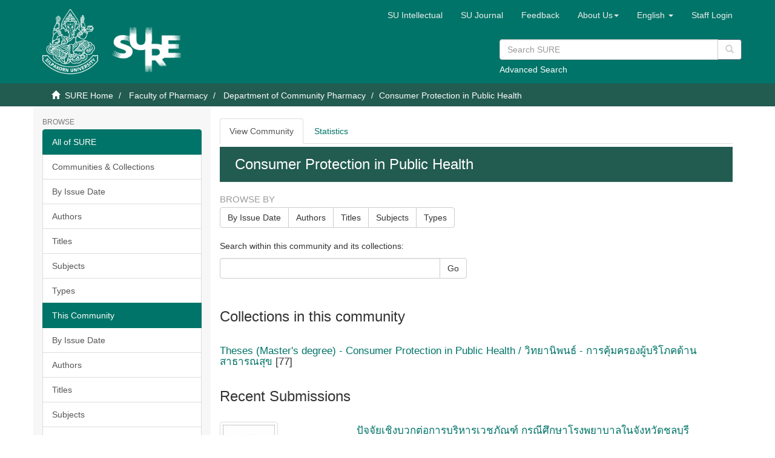

--- FILE ---
content_type: text/html;charset=utf-8
request_url: https://sure.su.ac.th/xmlui/handle/123456789/14307;jsessionid=F158F71C1B9CF71864693463B34B3602
body_size: 35932
content:
<!DOCTYPE html>
            <!--[if lt IE 7]> <html class="no-js lt-ie9 lt-ie8 lt-ie7" lang="en"> <![endif]-->
            <!--[if IE 7]>    <html class="no-js lt-ie9 lt-ie8" lang="en"> <![endif]-->
            <!--[if IE 8]>    <html class="no-js lt-ie9" lang="en"> <![endif]-->
            <!--[if gt IE 8]><!--> <html class="no-js" lang="en"> <!--<![endif]-->
            <head><META http-equiv="Content-Type" content="text/html; charset=UTF-8">
<meta content="text/html; charset=UTF-8" http-equiv="Content-Type">
<meta content="IE=edge,chrome=1" http-equiv="X-UA-Compatible">
<meta content="width=device-width,initial-scale=1" name="viewport">
<link rel="shortcut icon" href="/xmlui/themes/SU/images/favicon.ico">
<link rel="apple-touch-icon" href="/xmlui/themes/SU/images/apple-touch-icon.png">
<meta name="Generator" content="DSpace 6.3">
<link href="/xmlui/themes/SU/styles/main.css" rel="stylesheet">
<link href="/xmlui/themes/SU/styles/custom.css" rel="stylesheet">
<link href="/xmlui/themes/SU/../../static/js/jquery-typeahead/jquery.typeahead.min.css" rel="stylesheet">
<link type="application/rss+xml" rel="alternate" href="/xmlui/feed/rss_1.0/123456789/14307">
<link type="application/rss+xml" rel="alternate" href="/xmlui/feed/rss_2.0/123456789/14307">
<link type="application/atom+xml" rel="alternate" href="/xmlui/feed/atom_1.0/123456789/14307">
<link type="application/opensearchdescription+xml" rel="search" href="https://sure.su.ac.th:443/xmlui/open-search/description.xml" title="DSpace">
<script>
                //Clear default text of empty text areas on focus
                function tFocus(element)
                {
                if (element.value == ' '){element.value='';}
                }
                //Clear default text of empty text areas on submit
                function tSubmit(form)
                {
                var defaultedElements = document.getElementsByTagName("textarea");
                for (var i=0; i != defaultedElements.length; i++){
                if (defaultedElements[i].value == ' '){
                defaultedElements[i].value='';}}
                }
                //Disable pressing 'enter' key to submit a form (otherwise pressing 'enter' causes a submission to start over)
                function disableEnterKey(e)
                {
                var key;

                if(window.event)
                key = window.event.keyCode;     //Internet Explorer
                else
                key = e.which;     //Firefox and Netscape

                if(key == 13)  //if "Enter" pressed, then disable!
                return false;
                else
                return true;
                }
            </script><!--[if lt IE 9]>
                <script src="/xmlui/themes/SU/vendor/html5shiv/dist/html5shiv.js"> </script>
                <script src="/xmlui/themes/SU/vendor/respond/dest/respond.min.js"> </script>
                <![endif]--><script src="/xmlui/themes/SU/vendor/modernizr/modernizr.js"> </script>
<title>Consumer Protection in Public Health</title>
<script type="text/javascript" src="/xmlui/static/js/chartjs/chartjs2.4.min.js"></script>
</head><body>
<header>
<div role="navigation" class="navbar navbar-default navbar-static-top">
<div class="container">
<div class="navbar-header">
<button data-toggle="offcanvas" class="navbar-toggle" type="button"><span class="sr-only">Toggle navigation</span><span class="icon-bar"></span><span class="icon-bar"></span><span class="icon-bar"></span></button>
<div style="display: inline; color: #fff; float: left;">
<a class="navbar-brand" href="/xmlui/"><img style="float: left; height: 108px; width: 92px;" src="/xmlui/themes/SU/images/su-logo.png"></a><a class="navbar-brand" href="/xmlui/"><img style="float: left; height: 75px; width: 135px; margin-top: 30px" src="/xmlui/themes/SU/images/sure-logo.png"></a>
</div>
<div class="navbar-header pull-right visible-xs hidden-sm hidden-md hidden-lg">
<ul class="nav nav-pills pull-left ">
<li class="dropdown" id="ds-language-selection-xs">
<button data-toggle="dropdown" class="dropdown-toggle navbar-toggle navbar-link" role="button" href="#" id="language-dropdown-toggle-xs"><b aria-hidden="true" class="visible-xs glyphicon glyphicon-globe"></b></button>
<ul data-no-collapse="true" aria-labelledby="language-dropdown-toggle-xs" role="menu" class="dropdown-menu pull-right">
<li role="presentation">
<a href="https://sure.su.ac.th:443/xmlui/handle/123456789/14307?locale-attribute=th">ไทย</a>
</li>
<li role="presentation" class="disabled">
<a href="https://sure.su.ac.th:443/xmlui/handle/123456789/14307?locale-attribute=en">English</a>
</li>
</ul>
</li>
<li>
<form method="get" action="/xmlui/login" style="display: inline">
<button class="navbar-toggle navbar-link"><b aria-hidden="true" class="visible-xs glyphicon glyphicon-user"></b></button>
</form>
</li>
</ul>
</div>
</div>
<div class="navbar-header pull-right hidden-xs">
<div class="row">
<ul class="nav navbar-nav pull-left">
<li>
<a href="http://www.resource.lib.su.ac.th/academician/" target="_blank"><span class="hidden-xs">SU Intellectual</span></a>
</li>
</ul>
<ul class="nav navbar-nav pull-left">
<li>
<a href="http://www.resource.lib.su.ac.th/SURE/su_journal.php"><span class="hidden-xs">SU Journal</span></a>
</li>
</ul>
<ul class="nav navbar-nav pull-left">
<li>
<a href="/xmlui/report-problem">Feedback</a>
</li>
</ul>
<ul class="nav navbar-nav pull-left">
<li class="dropdown" id="ds-language-selection">
<a data-toggle="dropdown" class="dropdown-toggle" role="button" href="#" id="sure-menus-toggle"><span class="hidden-xs">About Us<b class="caret"></b></span></a>
<ul data-no-collapse="true" aria-labelledby="sure-menus-toggle" role="menu" class="dropdown-menu pull-right">
<li role="presentation">
<a href="#">Manual</a>
</li>
<li role="presentation">
<a href="http://www.resource.lib.su.ac.th/SURE/scope">Mission and Scope</a>
</li>
<li role="presentation">
<a href="#">Preservation Plan</a>
</li>
<li role="presentation">
<a href="#">Licenses</a>
</li>
<li role="presentation">
<a href="#">SURE Data Ethics</a>
</li>
<li role="presentation">
<a href="http://www.resource.lib.su.ac.th/SURE/contact">Contact Us</a>
</li>
</ul>
</li>
</ul>
<ul class="nav navbar-nav pull-left">
<li class="dropdown" id="ds-language-selection">
<a data-toggle="dropdown" class="dropdown-toggle" role="button" href="#" id="language-dropdown-toggle"><span class="hidden-xs">English&nbsp;<b class="caret"></b></span></a>
<ul data-no-collapse="true" aria-labelledby="language-dropdown-toggle" role="menu" class="dropdown-menu pull-right">
<li role="presentation">
<a href="?locale-attribute=th">ไทย</a>
</li>
<li role="presentation" class="disabled">
<a href="?locale-attribute=en">English</a>
</li>
</ul>
</li>
</ul>
<ul class="nav navbar-nav pull-left">
<li>
<a href="/xmlui/login"><span class="hidden-xs">Staff Login</span></a>
</li>
</ul>
<button type="button" class="navbar-toggle visible-sm" data-toggle="offcanvas"><span class="sr-only">Toggle navigation</span><span class="icon-bar"></span><span class="icon-bar"></span><span class="icon-bar"></span></button>
</div>
<div style="float: right; width: 400px; padding-top: 5px;" class="row">
<div class="ds-option-set" id="ds-search-option">
<form method="get" class="header-search-box" id="ds-search-form" action="/xmlui/discover">
<fieldset>
<p class="input-group">
<input placeholder="Search SURE" type="text" class="ds-text-field form-control" name="query"><span style="height: 35px;" class="input-group-btn"><button title="Go" style="background-color: #fff; color: #ccc;" class="ds-button-field btn btn-primary" type="submit"><span aria-hidden="true" class="glyphicon glyphicon-search"></span></button></span>
</p>
<div style="margin-top: -5px;">
<a href="/xmlui/discover">Advanced Search</a>
</div>
</fieldset>
</form>
</div>
</div>
</div>
</div>
</div>
<div style="height: 90px;" class="navbar navbar-default visible-xs">
<div style="width: 100%; padding-left: 30px;" class="row">
<div class="ds-option-set" id="ds-search-option">
<form method="get" class="header-search-box" id="ds-search-form" action="/xmlui/discover">
<fieldset>
<p class="input-group">
<input placeholder="Search SURE" type="text" class="ds-text-field form-control" name="query"><span style="height: 35px;" class="input-group-btn"><button title="Go" style="background-color: #fff; color: #ccc;" class="ds-button-field btn btn-primary" type="submit"><span aria-hidden="true" class="glyphicon glyphicon-search"></span></button></span>
</p>
<div style="margin-top: -5px;">
<a href="/xmlui/discover">Advanced Search</a>
</div>
</fieldset>
</form>
</div>
</div>
</div>
</header>
<div class="trail-wrapper hidden-print">
<div class="container">
<div class="row">
<div class="col-xs-12">
<div class="breadcrumb dropdown visible-xs">
<a data-toggle="dropdown" class="dropdown-toggle" role="button" href="#" id="trail-dropdown-toggle">Consumer Protection in Public Health&nbsp;<b class="caret"></b></a>
<ul aria-labelledby="trail-dropdown-toggle" role="menu" class="dropdown-menu">
<li role="presentation">
<a role="menuitem" href="/xmlui/"><i aria-hidden="true" class="glyphicon glyphicon-home"></i>&nbsp;
                        SURE Home</a>
</li>
<li role="presentation">
<a role="menuitem" href="/xmlui/handle/123456789/910">Faculty of Pharmacy</a>
</li>
<li role="presentation">
<a role="menuitem" href="/xmlui/handle/123456789/952">Department of Community Pharmacy</a>
</li>
<li role="presentation" class="disabled">
<a href="#" role="menuitem">Consumer Protection in Public Health</a>
</li>
</ul>
</div>
<ul class="breadcrumb hidden-xs">
<li>
<i aria-hidden="true" class="glyphicon glyphicon-home"></i>&nbsp;
            <a href="/xmlui/">SURE Home</a>
</li>
<li>
<a href="/xmlui/handle/123456789/910">Faculty of Pharmacy</a>
</li>
<li>
<a href="/xmlui/handle/123456789/952">Department of Community Pharmacy</a>
</li>
<li class="active">Consumer Protection in Public Health</li>
</ul>
</div>
</div>
</div>
</div>
<div class="hidden" id="no-js-warning-wrapper">
<div id="no-js-warning">
<div class="notice failure">JavaScript is disabled for your browser. Some features of this site may not work without it.</div>
</div>
</div>
<div class="container" id="main-container">
<div class="row row-offcanvas row-offcanvas-right">
<div class="horizontal-slider clearfix">
<div role="navigation" id="sidebar" class="col-xs-6 col-sm-3 sidebar-offcanvas">
<div class="word-break hidden-print" id="ds-options">
<h2 class="ds-option-set-head  h6">Browse</h2>
<div id="aspect_viewArtifacts_Navigation_list_browse" class="list-group">
<a class="list-group-item active"><span class="h5 list-group-item-heading  h5">All of SURE</span></a><a href="/xmlui/community-list" class="list-group-item ds-option">Communities &amp; Collections</a><a href="/xmlui/browse?type=dateissued" class="list-group-item ds-option">By Issue Date</a><a href="/xmlui/browse?type=author" class="list-group-item ds-option">Authors</a><a href="/xmlui/browse?type=title" class="list-group-item ds-option">Titles</a><a href="/xmlui/browse?type=subject" class="list-group-item ds-option">Subjects</a><a href="/xmlui/browse?type=type" class="list-group-item ds-option">Types</a><a class="list-group-item active"><span class="h5 list-group-item-heading  h5">This Community</span></a><a href="/xmlui/handle/123456789/14307/browse?type=dateissued" class="list-group-item ds-option">By Issue Date</a><a href="/xmlui/handle/123456789/14307/browse?type=author" class="list-group-item ds-option">Authors</a><a href="/xmlui/handle/123456789/14307/browse?type=title" class="list-group-item ds-option">Titles</a><a href="/xmlui/handle/123456789/14307/browse?type=subject" class="list-group-item ds-option">Subjects</a><a href="/xmlui/handle/123456789/14307/browse?type=type" class="list-group-item ds-option">Types</a><a class="list-group-item active"><span class="h5 list-group-item-heading  h5">Recommended Subjects</span></a><a href="/xmlui/browse?type=subject&value=%E0%B8%88%E0%B8%B4%E0%B8%95%E0%B8%A3%E0%B8%81%E0%B8%A3%E0%B8%A3%E0%B8%A1" class="list-group-item ds-option">จิตรกรรม [48]</a><a href="/xmlui/browse?type=subject&value=%E0%B8%88%E0%B8%B4%E0%B8%95%E0%B8%A3%E0%B8%81%E0%B8%A3%E0%B8%A3%E0%B8%A1 -- %E0%B9%84%E0%B8%97%E0%B8%A2" class="list-group-item ds-option">จิตรกรรม -- ไทย [622]</a><a href="/xmlui/browse?type=subject&value=%E0%B8%A8%E0%B8%B4%E0%B8%A5%E0%B8%9B%E0%B8%81%E0%B8%A3%E0%B8%A3%E0%B8%A1" class="list-group-item ds-option">ศิลปกรรม [10]</a><a href="/xmlui/browse?type=subject&value=%E0%B8%A8%E0%B8%B4%E0%B8%A5%E0%B8%9B%E0%B8%81%E0%B8%A3%E0%B8%A3%E0%B8%A1 -- %E0%B9%84%E0%B8%97%E0%B8%A2" class="list-group-item ds-option">ศิลปกรรม -- ไทย [72]</a>
</div>
<h2 class="ds-option-set-head  h6">My Account</h2>
<div id="aspect_viewArtifacts_Navigation_list_account" class="list-group">
<a href="/xmlui/login" class="list-group-item ds-option">Staff Login</a>
</div>
<div id="aspect_viewArtifacts_Navigation_list_context" class="list-group"></div>
<div id="aspect_viewArtifacts_Navigation_list_administrative" class="list-group"></div>
<h2 class="ds-option-set-head  h6">Statistic</h2>
<div id="aspect_browseArtifacts_Navigation_list_infographic" class="list-group">
<a href="/xmlui/infographic?statType=search" class="list-group-item ds-option">Top Search Keyword</a><a href="/xmlui/infographic?statType=newItems" class="list-group-item ds-option">New Items</a><a href="/xmlui/infographic?statType=topAccess&accessType=view" class="list-group-item ds-option">Top Views</a><a href="/xmlui/infographic?statType=topAccess&accessType=download" class="list-group-item ds-option">Top Downloads</a>
</div>
<h2 class="ds-option-set-head  h6">Discover</h2>
<div id="aspect_discovery_Navigation_list_discovery" class="list-group">
<a class="list-group-item active"><span class="h5 list-group-item-heading  h5">Author</span></a><a href="/xmlui/handle/123456789/14307/discover?filtertype=author&filter_relational_operator=equals&filter=Aroonwan+Wattanapongchat" class="list-group-item ds-option">Aroonwan Wattanapongchat (1)</a><a href="/xmlui/handle/123456789/14307/discover?filtertype=author&filter_relational_operator=equals&filter=Benjaporn+Putkum" class="list-group-item ds-option">Benjaporn Putkum (1)</a><a href="/xmlui/handle/123456789/14307/discover?filtertype=author&filter_relational_operator=equals&filter=Bongkosh+Olanratmanee" class="list-group-item ds-option">Bongkosh Olanratmanee (1)</a><a href="/xmlui/handle/123456789/14307/discover?filtertype=author&filter_relational_operator=equals&filter=Chanissada+Suradechawut" class="list-group-item ds-option">Chanissada Suradechawut (1)</a><a href="/xmlui/handle/123456789/14307/discover?filtertype=author&filter_relational_operator=equals&filter=Duenden+Boonrangsan" class="list-group-item ds-option">Duenden Boonrangsan (1)</a><a href="/xmlui/handle/123456789/14307/search-filter?field=author&filterorder=COUNT" class="list-group-item ds-option">... View More</a><a class="list-group-item active"><span class="h5 list-group-item-heading  h5">Subject</span></a><a href="/xmlui/handle/123456789/14307/discover?filtertype=subject&filter_relational_operator=equals&filter=%E0%B8%A1%E0%B8%AB%E0%B8%B2%E0%B8%A7%E0%B8%B4%E0%B8%97%E0%B8%A2%E0%B8%B2%E0%B8%A5%E0%B8%B1%E0%B8%A2%E0%B8%A8%E0%B8%B4%E0%B8%A5%E0%B8%9B%E0%B8%B2%E0%B8%81%E0%B8%A3+-+-+%E0%B8%AA%E0%B8%B2%E0%B8%82%E0%B8%B2%E0%B8%A7%E0%B8%B4%E0%B8%8A%E0%B8%B2%E0%B8%81%E0%B8%B2%E0%B8%A3%E0%B8%84%E0%B8%B8%E0%B9%89%E0%B8%A1%E0%B8%84%E0%B8%A3%E0%B8%AD%E0%B8%87%E0%B8%9C%E0%B8%B9%E0%B9%89%E0%B8%9A%E0%B8%A3%E0%B8%B4%E0%B9%82%E0%B8%A0%E0%B8%84%E0%B8%94%E0%B9%89%E0%B8%B2%E0%B8%99%E0%B8%AA%E0%B8%B2%E0%B8%98%E0%B8%B2%E0%B8%A3%E0%B8%93%E0%B8%AA%E0%B8%B8%E0%B8%82+-+-+%E0%B8%A7%E0%B8%B4%E0%B8%97%E0%B8%A2%E0%B8%B2%E0%B8%99%E0%B8%B4%E0%B8%9E%E0%B8%99%E0%B8%98%E0%B9%8C" class="list-group-item ds-option">มหาวิทยาลัยศิลปากร - - สาขาวิชาการคุ้มครองผู้บริโภคด้านสาธารณสุข - - วิทยานิพนธ์ (7)</a><a href="/xmlui/handle/123456789/14307/discover?filtertype=subject&filter_relational_operator=equals&filter=%E0%B9%80%E0%B8%84%E0%B8%A3%E0%B8%B7%E0%B9%88%E0%B8%AD%E0%B8%87%E0%B8%AA%E0%B8%B3%E0%B8%AD%E0%B8%B2%E0%B8%87" class="list-group-item ds-option">เครื่องสำอาง (5)</a><a href="/xmlui/handle/123456789/14307/discover?filtertype=subject&filter_relational_operator=equals&filter=Pharmacist" class="list-group-item ds-option">Pharmacist (4)</a><a href="/xmlui/handle/123456789/14307/discover?filtertype=subject&filter_relational_operator=equals&filter=%E0%B8%81%E0%B8%B2%E0%B8%A3%E0%B8%9E%E0%B8%B1%E0%B8%92%E0%B8%99%E0%B8%B2" class="list-group-item ds-option">การพัฒนา (4)</a><a href="/xmlui/handle/123456789/14307/discover?filtertype=subject&filter_relational_operator=equals&filter=%E0%B9%80%E0%B8%A0%E0%B8%AA%E0%B8%B1%E0%B8%8A%E0%B8%81%E0%B8%A3" class="list-group-item ds-option">เภสัชกร (4)</a><a href="/xmlui/handle/123456789/14307/search-filter?field=subject&filterorder=COUNT" class="list-group-item ds-option">... View More</a><a class="list-group-item active"><span class="h5 list-group-item-heading  h5">Date Issued</span></a><a href="/xmlui/handle/123456789/14307/discover?filtertype=dateIssued&filter_relational_operator=equals&filter=%5B2500+TO+2560%5D" class="list-group-item ds-option">2500 - 2560 (9)</a><a href="/xmlui/handle/123456789/14307/discover?filtertype=dateIssued&filter_relational_operator=equals&filter=%5B2001+TO+2099%5D" class="list-group-item ds-option">2001 - 2099 (56)</a><a class="list-group-item active"><span class="h5 list-group-item-heading  h5">Has File(s)</span></a><a href="/xmlui/handle/123456789/14307/discover?filtertype=has_content_in_original_bundle&filter_relational_operator=equals&filter=true" class="list-group-item ds-option">Yes (74)</a><a href="/xmlui/handle/123456789/14307/discover?filtertype=has_content_in_original_bundle&filter_relational_operator=equals&filter=false" class="list-group-item ds-option">No (3)</a>
</div>
<div>
<h2 class="ds-option-set-head h6">RSS Feeds</h2>
<div class="ds-option-set list-group" id="ds-feed-option">
<a class="list-group-item" href="/xmlui/feed/rss_1.0/123456789/14307"><img alt="feed" class="btn-xs" src="/xmlui/static/icons/feed.png">RSS 1.0</a><a class="list-group-item" href="/xmlui/feed/rss_2.0/123456789/14307"><img alt="feed" class="btn-xs" src="/xmlui/static/icons/feed.png">RSS 2.0</a><a class="list-group-item" href="/xmlui/feed/atom_1.0/123456789/14307"><img alt="feed" class="btn-xs" src="/xmlui/static/icons/feed.png">Atom</a>
</div>
</div>
</div>
</div>
<div class="col-xs-12 col-sm-12 col-md-9 main-content">
<div>
<form id="aspect_artifactbrowser_CommunityViewer_div_view-community" class="ds-interactive-div primary" action="/xmlui" method="post" onsubmit="javascript:tSubmit(this);">
<ul id="aspect_artifactbrowser_CommunityViewer_list_options" class="ds-simple-list horizontal  nav nav-tabs hidden-xs hidden-sm visible-md visible-lg">
<li id="aspect_artifactbrowser_CommunityViewer_item_view_item" class="ds-simple-list-item active">
<a href="/xmlui/handle/123456789/14307?">View Community</a>
</li>
<li id="aspect_artifactbrowser_CommunityViewer_item_view_stat" class="ds-simple-list-item ">
<a href="/xmlui/handle/123456789/14307?stat=true&">Statistics</a>
</li>
</ul>
<ul id="aspect_artifactbrowser_CommunityViewer_list_options_sm_xs" class="ds-simple-list horizontal  nav nav-pills nav-stacked visible-xs visible-sm hidden-md hidden-lg">
<li id="aspect_artifactbrowser_CommunityViewer_item_view_item" class="ds-simple-list-item active">
<a href="/xmlui/handle/123456789/14307?">View Community</a>
</li>
<li id="aspect_artifactbrowser_CommunityViewer_item_view_stat" class="ds-simple-list-item ">
<a href="/xmlui/handle/123456789/14307?stat=true&">Statistics</a>
</li>
</ul>
<p class="ds-paragraph">
<span class="emphasis"></span>
</p>
</form>
<h2 class="ds-div-head page-header first-page-header">Consumer Protection in Public Health</h2>
<div id="aspect_artifactbrowser_CommunityViewer_div_community-home" class="ds-static-div primary repository community">
<div id="aspect_artifactbrowser_CommunityViewer_div_community-search-browse" class="ds-static-div secondary search-browse">
<div id="aspect_browseArtifacts_CommunityBrowse_div_community-browse" class="ds-static-div secondary browse">
<h3 class="ds-div-head">Browse by</h3>
<div id="aspect_browseArtifacts_CommunityBrowse_list_community-browse" class="ds-static-div community-browse">
<p class="ds-paragraph  btn-group">
<a href="/xmlui/handle/123456789/14307/browse?type=dateissued" class=" btn btn-default ">By Issue Date</a><a href="/xmlui/handle/123456789/14307/browse?type=author" class=" btn btn-default ">Authors</a><a href="/xmlui/handle/123456789/14307/browse?type=title" class=" btn btn-default ">Titles</a><a href="/xmlui/handle/123456789/14307/browse?type=subject" class=" btn btn-default ">Subjects</a><a href="/xmlui/handle/123456789/14307/browse?type=type" class=" btn btn-default ">Types</a>
</p>
</div>
</div>
<form id="aspect_discovery_CommunitySearch_div_community-search" class="ds-interactive-div secondary search" action="/xmlui/handle/123456789/14307/discover" method="post" onsubmit="javascript:tSubmit(this);">
<p>Search within this community and its collections:</p>
<div class="row">
<div id="aspect_discovery_CommunitySearch_p_search-query" class="col-sm-6">
<p class="input-group">
<input id="aspect_discovery_CommunitySearch_field_query" class="ds-text-field form-control" name="query" type="text" value=""><span class="input-group-btn"><button id="aspect_discovery_CommunitySearch_field_submit" class="ds-button-field btn btn-default" name="submit" type="submit">Go</button></span>
</p>
</div>
</div>
</form>
</div>
<div id="aspect_artifactbrowser_CommunityViewer_div_community-view" class="ds-static-div secondary">
<!-- External Metadata URL: cocoon://metadata/handle/123456789/14307/mets.xml-->
<div class="detail-view">&nbsp;
            
            </div>
<h3 class="ds-list-head">Collections in this community</h3>
<ul class="ds-artifact-list list-unstyled">
<!-- External Metadata URL: cocoon://metadata/handle/123456789/14309/mets.xml?sections=dmdSec,fileSec&fileGrpTypes=THUMBNAIL-->
<li class="ds-artifact-item odd">
<div class="artifact-description">
<h4 class="artifact-title">
<a href="/xmlui/handle/123456789/14309"><span class="Z3988">Theses (Master's degree) - Consumer Protection in Public Health / วิทยานิพนธ์ - การคุ้มครองผู้บริโภคด้านสาธารณสุข</span></a> [77]</h4>
</div>
</li>
</ul>
</div>
<h3 class="ds-div-head">Recent Submissions</h3>
<div id="aspect_discovery_CommunityRecentSubmissions_div_community-recent-submission" class="ds-static-div secondary recent-submission">
<ul class="ds-artifact-list list-unstyled">
<!-- External Metadata URL: cocoon://metadata/handle/123456789/30055/mets.xml?sections=dmdSec,fileSec&fileGrpTypes=THUMBNAIL-->
<li class="ds-artifact-item odd">
<div class="row">
<div class="thumbnail col-sm-3">
<img alt="Thumbnail" class="img-thumbnail" src="/xmlui/bitstream/handle/123456789/30055/MA_Saranya_Klomjaikhao.pdf.jpg?sequence=4&isAllowed=y"></div>
<div class="artifact-description col-sm-9">
<h4 class="artifact-title">
<a href="/xmlui/handle/123456789/30055">ปัจจัยเชิงบวกต่อการบริหารเวชภัณฑ์ กรณีศึกษาโรงพยาบาลในจังหวัดชลบุรี</a><span class="Z3988" title="ctx_ver=Z39.88-2004&amp;rft_val_fmt=info%3Aofi%2Ffmt%3Akev%3Amtx%3Adc&amp;rft_id=https%3A%2F%2Fsure.su.ac.th%2Fxmlui%2Fhandle%2F123456789%2F30055&amp;rfr_id=info%3Asid%2Fdspace.org%3Arepository&amp;">
	                    ﻿ 
	                </span>
</h4>
<div class="artifact-info">
<div>Collection: Theses (Master's degree) - Consumer Protection in Public Health / วิทยานิพนธ์ - การคุ้มครองผู้บริโภคด้านสาธารณสุข</div>
<div>Type: Thesis</div>
<span class="author h4"><small><span>ศรัณยา กล่อมใจขาว</span></small></span> <span class="publisher-date h4"><small>(<span class="publisher">มหาวิทยาลัยศิลปากร</span>, <span class="date">2017</span>)</small></span>
</div>
<div class="artifact-abstract">การวิจัยนี้มีวัตถุประสงค์เพื่อศึกษาสถานการณ์การบริหารเวชภัณฑ์ของโรงพยาบาลในจังหวัดชลบุรี และศึกษาปัจจัยเชิงบวกที่มีผลต่อการบริหารเวชภัณฑ์ของโรงพยาบาลในจังหวัดชลบุรี ทำการศึกษาสถานการณ์บริหารเวชภัณฑ์โดยการตรวจประเมินโรงพย ...</div>
</div>
</div>
</li>
<!-- External Metadata URL: cocoon://metadata/handle/123456789/30054/mets.xml?sections=dmdSec,fileSec&fileGrpTypes=THUMBNAIL-->
<li class="ds-artifact-item even">
<div class="row">
<div class="thumbnail col-sm-3">
<img alt="Thumbnail" class="img-thumbnail" src="/xmlui/bitstream/handle/123456789/30054/MA_Krittee_Phudthikarn.pdf.jpg?sequence=4&isAllowed=y"></div>
<div class="artifact-description col-sm-9">
<h4 class="artifact-title">
<a href="/xmlui/handle/123456789/30054">ปัจจัยที่มีความสัมพันธ์กับการปฏิบัติเกี่ยวกับการโฆษณาผลิตภัณฑ์สุขภาพของผู้อำนวยการสถานีและผู้ดำเนินรายการวิทยุกระจายเสียง กรณีศึกษาเขตบริการสุขภาพที่ 5</a><span class="Z3988" title="ctx_ver=Z39.88-2004&amp;rft_val_fmt=info%3Aofi%2Ffmt%3Akev%3Amtx%3Adc&amp;rft_id=https%3A%2F%2Fsure.su.ac.th%2Fxmlui%2Fhandle%2F123456789%2F30054&amp;rfr_id=info%3Asid%2Fdspace.org%3Arepository&amp;">
	                    ﻿ 
	                </span>
</h4>
<div class="artifact-info">
<div>Collection: Theses (Master's degree) - Consumer Protection in Public Health / วิทยานิพนธ์ - การคุ้มครองผู้บริโภคด้านสาธารณสุข</div>
<div>Type: Thesis</div>
<span class="author h4"><small><span>กฤตธี พุทธิกานต์</span></small></span> <span class="publisher-date h4"><small>(<span class="publisher">มหาวิทยาลัยศิลปากร</span>, <span class="date">2017</span>)</small></span>
</div>
<div class="artifact-abstract">การศึกษานี้มีวัตถุประสงค์เพื่อศึกษาปัจจัยที่มีความสัมพันธ์กับการปฏิบัติเกี่ยวกับการโฆษณาผลิตภัณฑ์สุขภาพของผู้อำนวยการสถานีและผู้ดำเนินรายการวิทยุกระจายเสียงกรณีศึกษาเขตบริการสุขภาพที่ 5 เป็นการวิจัยเชิงสำรวจแบบตัดขวาง ...</div>
</div>
</div>
</li>
<!-- External Metadata URL: cocoon://metadata/handle/123456789/29151/mets.xml?sections=dmdSec,fileSec&fileGrpTypes=THUMBNAIL-->
<li class="ds-artifact-item odd">
<div class="row">
<div class="thumbnail col-sm-3">
<img alt="Thumbnail" class="img-thumbnail" src="/xmlui/bitstream/handle/123456789/29151/MA_%e0%b9%82%e0%b8%aa%e0%b8%a0%e0%b8%b4%e0%b8%8f%e0%b8%94%e0%b8%b2_%e0%b8%aa%e0%b8%b4%e0%b8%a3%e0%b8%a2%e0%b8%b2%e0%b8%81%e0%b8%a3.pdf.jpg?sequence=3&isAllowed=y"></div>
<div class="artifact-description col-sm-9">
<h4 class="artifact-title">
<a href="/xmlui/handle/123456789/29151">Criteria of Alcohol-based hand sanitizer Selection and Quality Products among Pharmacy in Nonthaburi Province.</a><span class="Z3988" title="ctx_ver=Z39.88-2004&amp;rft_val_fmt=info%3Aofi%2Ffmt%3Akev%3Amtx%3Adc&amp;rft_id=https%3A%2F%2Fsure.su.ac.th%2Fxmlui%2Fhandle%2F123456789%2F29151&amp;rfr_id=info%3Asid%2Fdspace.org%3Arepository&amp;">
	                    ﻿ 
	                </span>
</h4>
<div class="artifact-info">
<div>Collection: Theses (Master's degree) - Consumer Protection in Public Health / วิทยานิพนธ์ - การคุ้มครองผู้บริโภคด้านสาธารณสุข</div>
<div>Type: Thesis</div>
<span class="author h4"><small><span>โสภิฏดา สิรยากร</span></small></span> <span class="publisher-date h4"><small>(<span class="publisher">Silpakorn University</span>, <span class="date">24/11/2023</span>)</small></span>
</div>
<div class="artifact-abstract">Alcohol-based hand sanitizer products are classified as cosmetics.According to the Cosmetics Act B.E. 2558. This research aimed to study the quality of Alcohol-based hand sanitizer products sold in modern pharmacies in ...</div>
</div>
</div>
</li>
<!-- External Metadata URL: cocoon://metadata/handle/123456789/29120/mets.xml?sections=dmdSec,fileSec&fileGrpTypes=THUMBNAIL-->
<li class="ds-artifact-item even">
<div class="row">
<div class="thumbnail col-sm-3">
<img alt="Thumbnail" class="img-thumbnail" src="/xmlui/bitstream/handle/123456789/29120/MA_%e0%b8%a3%e0%b8%b8%e0%b9%88%e0%b8%87%e0%b8%95%e0%b8%b0%e0%b8%a7%e0%b8%b1%e0%b8%99_%e0%b9%80%e0%b8%94%e0%b8%8a%e0%b8%b2%e0%b8%a8%e0%b8%b4%e0%b8%a5%e0%b8%9b%e0%b8%8a%e0%b8%b1%e0%b8%a2%e0%b8%81%e0%b8%b8%e0%b8%a5.pdf.jpg?sequence=3&isAllowed=y"></div>
<div class="artifact-description col-sm-9">
<h4 class="artifact-title">
<a href="/xmlui/handle/123456789/29120">Factors Related to Drug literacy in Traditional Tradeof personnel local administration organizationsin Town Municipality</a><span class="Z3988" title="ctx_ver=Z39.88-2004&amp;rft_val_fmt=info%3Aofi%2Ffmt%3Akev%3Amtx%3Adc&amp;rft_id=https%3A%2F%2Fsure.su.ac.th%2Fxmlui%2Fhandle%2F123456789%2F29120&amp;rfr_id=info%3Asid%2Fdspace.org%3Arepository&amp;">
	                    ﻿ 
	                </span>
</h4>
<div class="artifact-info">
<div>Collection: Theses (Master's degree) - Consumer Protection in Public Health / วิทยานิพนธ์ - การคุ้มครองผู้บริโภคด้านสาธารณสุข</div>
<div>Type: Thesis</div>
<span class="author h4"><small><span>รุ่งตะวัน เดชาศิลปชัยกุล</span></small></span> <span class="publisher-date h4"><small>(<span class="publisher">Silpakorn University</span>, <span class="date">24/11/2023</span>)</small></span>
</div>
<div class="artifact-abstract">The purpose of this research was to study the level of knowledge about drugs sold in grocery stores of health product consumer protection officers working at municipalities and to study the relationship between factors and ...</div>
</div>
</div>
</li>
<!-- External Metadata URL: cocoon://metadata/handle/123456789/28488/mets.xml?sections=dmdSec,fileSec&fileGrpTypes=THUMBNAIL-->
<li class="ds-artifact-item odd">
<div class="row">
<div class="thumbnail col-sm-3">
<img alt="Thumbnail" class="img-thumbnail" src="/xmlui/bitstream/handle/123456789/28488/MA_%e0%b8%99%e0%b9%89%e0%b8%b3%e0%b8%97%e0%b8%b4%e0%b8%9e%e0%b8%a2%e0%b9%8c_%e0%b8%a1%e0%b8%b8%e0%b8%a1%e0%b8%a1%e0%b8%b2%e0%b8%a5%e0%b8%b2.pdf.jpg?sequence=3&isAllowed=y"></div>
<div class="artifact-description col-sm-9">
<h4 class="artifact-title">
<a href="/xmlui/handle/123456789/28488">Participatory Management Guidelines for Automatic Drinking Water&nbsp;Vending Machine Operation, Phetchabun Province</a><span class="Z3988" title="ctx_ver=Z39.88-2004&amp;rft_val_fmt=info%3Aofi%2Ffmt%3Akev%3Amtx%3Adc&amp;rft_id=https%3A%2F%2Fsure.su.ac.th%2Fxmlui%2Fhandle%2F123456789%2F28488&amp;rfr_id=info%3Asid%2Fdspace.org%3Arepository&amp;">
	                    ﻿ 
	                </span>
</h4>
<div class="artifact-info">
<div>Collection: Theses (Master's degree) - Consumer Protection in Public Health / วิทยานิพนธ์ - การคุ้มครองผู้บริโภคด้านสาธารณสุข</div>
<div>Type: Thesis</div>
<span class="author h4"><small><span>น้ำทิพย์ มุมมาลา</span></small></span> <span class="publisher-date h4"><small>(<span class="publisher">Silpakorn University</span>, <span class="date">4/7/2023</span>)</small></span>
</div>
<div class="artifact-abstract">The purpose of this research is to study how to manage the operation of automatic drinking water vending machines (ADWVM) in Phetchabun Province. This research used mixed methods consisting of 1) quantitative research that ...</div>
</div>
</div>
</li>
</ul>
<p id="aspect_discovery_CommunityRecentSubmissions_p_recent-submission-view-more" class="ds-paragraph recentSubmissionViewMore">
<a href="/xmlui/handle/123456789/14307/recent-submissions">View more</a>
</p>
</div>
</div>
</div>
<div class="visible-xs visible-sm">
<footer>
<div class="row">
<hr>
<div class="col-xs-7 col-sm-8">
<div>
<span>Copyright &nbsp;&copy;&nbsp; 2026 Silpakorn University Central Library All Rights Reserved.</span>
</div>
<div class="hidden-print"></div>
</div>
<div class="col-xs-5 col-sm-4 hidden-print">
<div class="pull-right">
<span class="theme-by">Theme by&nbsp;</span>
<br>
<a href="http://atmire.com" target="_blank" title="Atmire NV"><img src="/xmlui/themes/SU/images/atmire-logo-small.svg" alt="Atmire NV"></a>
</div>
</div>
</div>
<a class="hidden" href="/xmlui/htmlmap">&nbsp;</a>
<p>&nbsp;</p>
</footer>
</div>
</div>
</div>
</div>
<div class="hidden-xs hidden-sm">
<footer>
<div class="row">
<hr>
<div class="col-xs-7 col-sm-8">
<div>
<span>Copyright &nbsp;&copy;&nbsp; 2026 Silpakorn University Central Library All Rights Reserved.</span>
</div>
<div class="hidden-print"></div>
</div>
<div class="col-xs-5 col-sm-4 hidden-print">
<div class="pull-right">
<span class="theme-by">Theme by&nbsp;</span>
<br>
<a href="http://atmire.com" target="_blank" title="Atmire NV"><img src="/xmlui/themes/SU/images/atmire-logo-small.svg" alt="Atmire NV"></a>
</div>
</div>
</div>
<a class="hidden" href="/xmlui/htmlmap">&nbsp;</a>
<p>&nbsp;</p>
</footer>
</div>
</div>
<script type="text/javascript">
                         if(typeof window.publication === 'undefined'){
                            window.publication={};
                          };
                        window.publication.contextPath= '/xmlui';window.publication.themePath= '/xmlui/themes/SU/';</script><script>if(!window.DSpace){window.DSpace={};}window.DSpace.context_path='/xmlui';window.DSpace.theme_path='/xmlui/themes/SU/';</script><script src="/xmlui/themes/SU/scripts/theme.js"> </script><script>
                (function(i,s,o,g,r,a,m){i['GoogleAnalyticsObject']=r;i[r]=i[r]||function(){
                (i[r].q=i[r].q||[]).push(arguments)},i[r].l=1*new Date();a=s.createElement(o),
                m=s.getElementsByTagName(o)[0];a.async=1;a.src=g;m.parentNode.insertBefore(a,m)
                })(window,document,'script','//www.google-analytics.com/analytics.js','ga');

                ga('create', 'UA-144288565-1', 'sure.su.ac.th');
                ga('send', 'pageview');
            </script><script type="text/javascript" src="/xmlui/static/js/custom/site_helper.js"></script>
</body></html>
